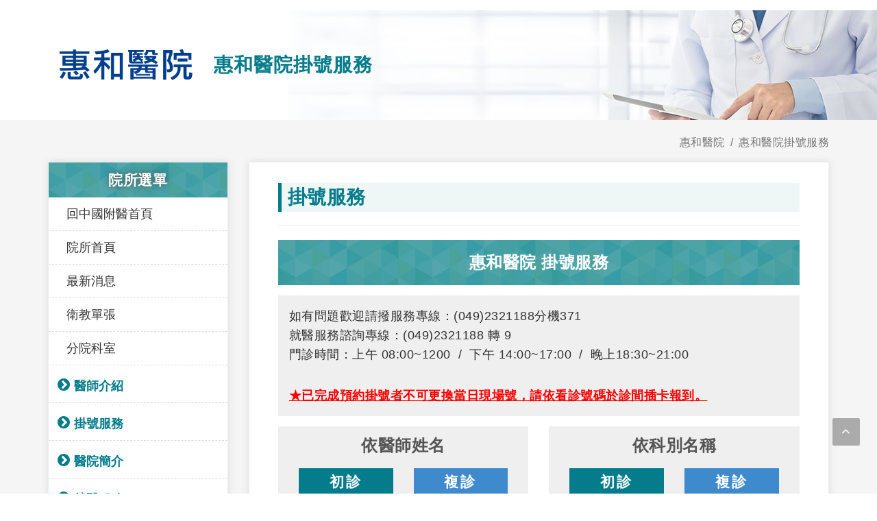

--- FILE ---
content_type: text/html; charset=utf-8
request_url: https://www.cmuh.cmu.edu.tw/BrandHome/PageIndex/59
body_size: 7784
content:




<!DOCTYPE html>
<html dir="ltr" lang="zh-Hant">
<head>
    <meta http-equiv="x-ua-compatible" content="ie=edge">
    <meta http-equiv="Content-Type" content="text/html; charset=utf-8" />
    <meta charset="utf-8" />
    <title>惠和醫院掛號服務 - 惠和醫院 </title>
    <meta name="description" content="">
    <meta name="viewport" content="width=device-width, initial-scale=1" />
    <meta property="og:title" content="惠和醫院掛號服務 - 惠和醫院">
    <meta property="og:type" content="website">
    <meta property="og:url" content="http://www.cmuh.cmu.edu.tw/BrandHome/PageIndex/59">
    <meta property="og:image" content="/Content/image/favicon.png">
    <meta property="og:image:width" content="1024" />
    <meta property="og:image:height" content="600" />
    <meta property="og:description" content="">
    <meta property="fb:admins" content="239229919743397" />
    
    <meta property="og:site_name" content="">
    <link rel="icon" href="/Content/images/favicon.ico?v=20180709" type="image/png" sizes="32x32">
    
    <link rel="stylesheet" href="/Content/css/bootstrap.css" type="text/css" />
    <link rel="stylesheet" href="/Content/css/style.css?v=20180628v3" type="text/css" />
    <link rel="stylesheet" href="/Content/css/swiper.css" type="text/css" />
    <link rel="stylesheet" href="/Content/css/animate.css" type="text/css" />
    <link rel="stylesheet" href="/Content/css/responsive.css" type="text/css" />
    <link rel="stylesheet" href="/Content/css/font-icons.css" type="text/css" />
    <link rel="stylesheet" href="/Content/css/medical-icons.css" type="text/css" />
    <link rel="stylesheet" href="/Content/css/sm-core-css.css" type="text/css" />
    <link rel="stylesheet" href="/Content/css/jquery.smartmenus.bootstrap-4.css" type="text/css" />
    <link rel="stylesheet" href="/Content/css/magnific-popup.css" type="text/css" />
    <link rel="stylesheet" href="/Content/css/select2.css" type="text/css" />
    <link rel="stylesheet" href="/Content/css/site.css?v=20200911" type="text/css" />
    <link rel="stylesheet" href="/Content/css/print.css?v=20191101" type="text/css">
    <!--[if lt IE 9]>
      <script src="https://oss.maxcdn.com/html5shiv/3.7.3/html5shiv.min.js"></script>
      <script src="https://cdnjs.cloudflare.com/ajax/libs/respond.js/1.4.2/respond.min.js"></script>
      <link href="https://cdn.jsdelivr.net/gh/coliff/bootstrap-ie8/css/bootstrap-ie9.min.css" rel="stylesheet">
    <![endif]-->
    <!--[if lte IE 8]>
      <link href="https://cdn.jsdelivr.net/gh/coliff/bootstrap-ie8/css/bootstrap-ie8.min.css" rel="stylesheet">
      <script src="https://cdn.jsdelivr.net/g/html5shiv@3.7.3"></script>
    <![endif]-->
    <!-- Global site tag (gtag.js) - Google Analytics -->
    <script async src="https://www.googletagmanager.com/gtag/js?id=UA-67606943-5ff"></script>
    <script>
        window.dataLayer = window.dataLayer || [];
        function gtag() { dataLayer.push(arguments); }
        gtag('js', new Date());

        gtag('config', 'UA-67606943-41');
    </script>

    <!-- Global site tag (gtag.js) - Google Analytics   GA4 -->
    <script async src="https://www.googletagmanager.com/gtag/js?id=G-N0K45KLNCC"></script>
    <script>
        window.dataLayer = window.dataLayer || [];
        function gtag() { dataLayer.push(arguments); }
        gtag('js', new Date());

        gtag('config', 'G-N0K45KLNCC');
    </script>

    <style>
        /*.main_div {
            margin: 0;
        }*/
    </style>


</head>
<body class="stretched no-transition" data-loader="1" data-animation-in="fadeIn" data-speed-in="1500" data-animation-out="fadeOut" data-speed-out="800">
    <div class="clearfix" id="wrapper">
        <!-- Header ============================================= -->
        <header id="header"></header>


        



<!-- Page_Title -->
<section id="page-title" style="background: #fff url(/Content/images/page_topbanner_test03.png) no-repeat;">
    <div class="container clearfix" data-animate="fadeInUp">
        

<style>
    #page-title .container {
        display: flex;
        align-items: center;
    }
</style>
    <img style="margin: 0 10px 0 0;height: 80px;" src="/Content/images/BanrdLogo_HUIHAN.png">











        <h1>惠和醫院掛號服務</h1>
        
    </div>
</section>

<!-- Page_Title End-->
<!-- Page_submenu -->
<div class="department_menu d-lg-none d-block">
    <div class="department_menu_wrap ">
        <div class="container clearfix">
            <div class="department_menu_title"></div>

            <button class="navbar-toggler" type="button" data-toggle="collapse" data-target="#pege_menu" aria-controls="navbarSupportedContent" aria-expanded="false" aria-label="Toggle navigation">
                院所選單<span class="navbar-toggler-icon"><i style="" class="icon-line-align-justify"></i></span>
            </button>

            <nav class="navbar navbar-expand-lg fixed-top navbar-dark ">

    <div class="collapse navbar-collapse" id="pege_menu">
        <!-- Left nav -->
        <ul class="nav navbar-nav mr-auto">
            <li class="nav-item dropdown ">
                <a class="nav-link" href="/Home/index_new" title="回中國附醫首頁">回中國附醫首頁</a>
            </li>
            <li class="nav-item dropdown">
                <a class="nav-link" href="/BrandHome/Index?brandId=1" title="科室首頁">院所首頁</a>
            </li>
                <li class="nav-item dropdown">
                    <a class="nav-link" href="/BrandNewsInfo/Index?type=0&amp;brandId=1" title="最新消息">最新消息</a>
                </li>
                <li class="nav-item dropdown">
                    <a class="nav-link" href="/BrandNewsInfo/Index?type=1&amp;brandId=1" title="衛教單張">衛教單張</a>
                </li>
                <li class="nav-item dropdown">
                    <a class="nav-link" href="/BrandHome/Department?brandId=1" title="分院科室">分院科室</a>
                </li>
                <li class="nav-item dropdown">
                    <a class="nav-link" href="" title="醫師介紹">醫師介紹</a>


                    <ul class="dropdown-menu">
                                <li class="dropdown">
                                    <a class="dropdown-item dropdown-toggle" title="內科">內科</a>

                                    <ul class="dropdown-menu">
                                                <li>
                                                    <a class="dropdown-item" href="/BrandDoctors?brandId=1&amp;depId=22" title="心臟科">心臟科</a>
                                                </li>
                                                <li>
                                                    <a class="dropdown-item" href="/BrandDoctors?brandId=1&amp;depId=23" title="胸腔科">胸腔科</a>
                                                </li>
                                                <li>
                                                    <a class="dropdown-item" href="/BrandDoctors?brandId=1&amp;depId=24" title="消化科">消化科</a>
                                                </li>
                                                <li>
                                                    <a class="dropdown-item" href="/BrandDoctors?brandId=1&amp;depId=25" title="腎臟科">腎臟科</a>
                                                </li>
                                                <li>
                                                    <a class="dropdown-item" href="/BrandDoctors?brandId=1&amp;depId=26" title="風濕免疫科">風濕免疫科</a>
                                                </li>
                                                <li>
                                                    <a class="dropdown-item" href="/BrandDoctors?brandId=1&amp;depId=27" title="神經內科">神經內科</a>
                                                </li>
                                                <li>
                                                    <a class="dropdown-item" href="/BrandDoctors?brandId=1&amp;depId=28" title="家庭醫學科">家庭醫學科</a>
                                                </li>
                                                <li>
                                                    <a class="dropdown-item" href="/BrandDoctors?brandId=1&amp;depId=87" title="新陳代謝科">新陳代謝科</a>
                                                </li>
                                    </ul>

                                </li>                                <li class="dropdown">
                                    <a class="dropdown-item dropdown-toggle" title="外科">外科</a>

                                    <ul class="dropdown-menu">
                                                <li>
                                                    <a class="dropdown-item" href="/BrandDoctors?brandId=1&amp;depId=30" title="骨科">骨科</a>
                                                </li>
                                                <li>
                                                    <a class="dropdown-item" href="/BrandDoctors?brandId=1&amp;depId=32" title="泌尿科">泌尿科</a>
                                                </li>
                                                <li>
                                                    <a class="dropdown-item" href="/BrandDoctors?brandId=1&amp;depId=33" title="一般外科">一般外科</a>
                                                </li>
                                                <li>
                                                    <a class="dropdown-item" href="/BrandDoctors?brandId=1&amp;depId=126" title="整形外科">整形外科</a>
                                                </li>
                                                <li>
                                                    <a class="dropdown-item" href="/BrandDoctors?brandId=1&amp;depId=134" title="心臟外科">心臟外科</a>
                                                </li>
                                                <li>
                                                    <a class="dropdown-item" href="/BrandDoctors?brandId=1&amp;depId=141" title="皮膚科">皮膚科</a>
                                                </li>
                                    </ul>

                                </li>                                <li class="dropdown">
                                    <a class="dropdown-item dropdown-toggle" title="中醫科">中醫科</a>

                                    <ul class="dropdown-menu">
                                                <li>
                                                    <a class="dropdown-item" href="/BrandDoctors?brandId=1&amp;depId=29" title="中醫科">中醫科</a>
                                                </li>
                                    </ul>

                                </li>                                <li class="dropdown">
                                    <a class="dropdown-item dropdown-toggle" title="感官系統">感官系統</a>

                                    <ul class="dropdown-menu">
                                                <li>
                                                    <a class="dropdown-item" href="/BrandDoctors?brandId=1&amp;depId=36" title="耳鼻喉科">耳鼻喉科</a>
                                                </li>
                                    </ul>

                                </li>                                <li class="dropdown">
                                    <a class="dropdown-item dropdown-toggle" title="其他科系">其他科系</a>

                                    <ul class="dropdown-menu">
                                                <li>
                                                    <a class="dropdown-item" href="/BrandDoctors?brandId=1&amp;depId=34" title="身心科">身心科</a>
                                                </li>
                                                <li>
                                                    <a class="dropdown-item" href="/BrandDoctors?brandId=1&amp;depId=35" title="復健科">復健科</a>
                                                </li>
                                    </ul>

                                </li>                                <li class="dropdown">
                                    <a class="dropdown-item dropdown-toggle" title="小兒科">小兒科</a>

                                    <ul class="dropdown-menu">
                                                <li>
                                                    <a class="dropdown-item" href="/BrandDoctors?brandId=1&amp;depId=128" title="小兒科">小兒科</a>
                                                </li>
                                    </ul>

                                </li>                    </ul>



                </li>





                <li class="nav-item dropdown">
                    <a class="nav-link" href="/BrandHome/PageIndex/59" title="掛號服務">掛號服務</a>
                        <ul class="dropdown-menu">

                            <li class="dropdown">
                                <a class="dropdown-item" href="/BrandHome/PageDetail/183" title="掛號服務">掛號服務</a>
                            </li>
                            <li class="dropdown">
                                <a class="dropdown-item" href="/BrandHome/PageDetail/184" title="依科室(複診)">依科室(複診)</a>
                            </li>
                            <li class="dropdown">
                                <a class="dropdown-item" href="/BrandHome/PageDetail/185" title="依科室(初診)">依科室(初診)</a>
                            </li>
                            <li class="dropdown">
                                <a class="dropdown-item" href="/BrandHome/PageDetail/193" title="依醫師(初診)">依醫師(初診)</a>
                            </li>
                            <li class="dropdown">
                                <a class="dropdown-item" href="/BrandHome/PageDetail/194" title="依醫師(複診)">依醫師(複診)</a>
                            </li>
                            <li class="dropdown">
                                <a class="dropdown-item" href="/BrandHome/PageDetail/186" title="內科系(初診)">內科系(初診)</a>
                            </li>
                            <li class="dropdown">
                                <a class="dropdown-item" href="/BrandHome/PageDetail/189" title="內科系(複診)">內科系(複診)</a>
                            </li>
                            <li class="dropdown">
                                <a class="dropdown-item" href="/BrandHome/PageDetail/1366" title="復健科系(初診)">復健科系(初診)</a>
                            </li>
                            <li class="dropdown">
                                <a class="dropdown-item" href="/BrandHome/PageDetail/1367" title="復健科系(複診)">復健科系(複診)</a>
                            </li>
                            <li class="dropdown">
                                <a class="dropdown-item" href="/BrandHome/PageDetail/187" title="外科系(初診)">外科系(初診)</a>
                            </li>
                            <li class="dropdown">
                                <a class="dropdown-item" href="/BrandHome/PageDetail/190" title="外科系(複診)">外科系(複診)</a>
                            </li>
                            <li class="dropdown">
                                <a class="dropdown-item" href="/BrandHome/PageDetail/1339" title="小兒科(初診)">小兒科(初診)</a>
                            </li>
                            <li class="dropdown">
                                <a class="dropdown-item" href="/BrandHome/PageDetail/1340" title="小兒科(複診)">小兒科(複診)</a>
                            </li>
                            <li class="dropdown">
                                <a class="dropdown-item" href="/BrandHome/PageDetail/188" title="中醫系(初診)">中醫系(初診)</a>
                            </li>
                            <li class="dropdown">
                                <a class="dropdown-item" href="/BrandHome/PageDetail/191" title="中醫系(複診)">中醫系(複診)</a>
                            </li>
                            <li class="dropdown">
                                <a class="dropdown-item" href="/BrandHome/PageDetail/1348" title="看診進度查詢">看診進度查詢</a>
                            </li>
                            
                        </ul>
                    </li>
                <li class="nav-item dropdown">
                    <a class="nav-link" href="/BrandHome/PageIndex/46" title="醫院簡介">醫院簡介</a>
                        <ul class="dropdown-menu">

                            <li class="dropdown">
                                <a class="dropdown-item" href="/BrandHome/PageDetail/1361" title="醫院簡介">醫院簡介</a>
                            </li>
                            <li class="dropdown">
                                <a class="dropdown-item" href="/BrandHome/PageDetail/1359" title="個資保護管理政策及隱私權宣告">個資保護管理政策及隱私權宣告</a>
                            </li>
                            <li class="dropdown">
                                <a class="dropdown-item" href="/BrandHome/PageDetail/1360" title="個人資料保護管理政策">個人資料保護管理政策</a>
                            </li>
                            
                        </ul>
                    </li>
                <li class="nav-item dropdown">
                    <a class="nav-link" href="/BrandHome/PageIndex/47" title="就醫服務">就醫服務</a>
                        <ul class="dropdown-menu">

                            <li class="dropdown">
                                <a class="dropdown-item" href="/BrandHome/PageDetail/101" title="門診及住院須知">門診及住院須知</a>
                            </li>
                            <li class="dropdown">
                                <a class="dropdown-item" href="/BrandHome/PageDetail/102" title="病房守則">病房守則</a>
                            </li>
                            <li class="dropdown">
                                <a class="dropdown-item" href="/BrandHome/PageDetail/103" title="權利與義務">權利與義務</a>
                            </li>
                            <li class="dropdown">
                                <a class="dropdown-item" href="/BrandHome/PageDetail/104" title="收費說明">收費說明</a>
                            </li>
                            <li class="dropdown">
                                <a class="dropdown-item" href="/BrandHome/PageDetail/105" title="病歷與證明申請">病歷與證明申請</a>
                            </li>
                            
                        </ul>
                    </li>
                <li class="nav-item dropdown">
                    <a class="nav-link" href="/BrandHome/PageIndex/48" title="訊息公佈欄">訊息公佈欄</a>
                        <ul class="dropdown-menu">

                            <li class="dropdown">
                                <a class="dropdown-item" href="/BrandHome/PageDetail/106" title="社區服務">社區服務</a>
                            </li>
                            <li class="dropdown">
                                <a class="dropdown-item" href="/BrandHome/PageDetail/107" title="電子病歷專區">電子病歷專區</a>
                            </li>
                            <li class="dropdown">
                                <a class="dropdown-item" href="/BrandHome/PageDetail/108" title="病床動態表">病床動態表</a>
                            </li>
                            <li class="dropdown">
                                <a class="dropdown-item" href="/BrandHome/PageDetail/109" title="藥物查詢">藥物查詢</a>
                            </li>
                            
                        </ul>
                    </li>
                <li class="nav-item dropdown">
                    <a class="nav-link" href="/BrandHome/PageIndex/49" title="到院指南">到院指南</a>
                        <ul class="dropdown-menu">

                            <li class="dropdown">
                                <a class="dropdown-item" href="/BrandHome/PageDetail/110" title="本院地圖">本院地圖</a>
                            </li>
                            <li class="dropdown">
                                <a class="dropdown-item" href="/BrandHome/PageDetail/111" title="大樓配置">大樓配置</a>
                            </li>
                            <li class="dropdown">
                                <a class="dropdown-item" href="/BrandHome/PageDetail/112" title="接駁車時刻表">接駁車時刻表</a>
                            </li>
                            
                        </ul>
                    </li>
                <li class="nav-item dropdown">
                    <a class="nav-link" href="/BrandHome/PageIndex/51" title="復健中心">復健中心</a>
                        <ul class="dropdown-menu">

                            <li class="dropdown">
                                <a class="dropdown-item" href="/BrandHome/PageDetail/113" title="復健中心簡介">復健中心簡介</a>
                            </li>
                            <li class="dropdown">
                                <a class="dropdown-item" href="/BrandHome/PageDetail/114" title="復健團隊">復健團隊</a>
                            </li>
                            
                        </ul>
                    </li>
                <li class="nav-item dropdown">
                    <a class="nav-link" href="/BrandHome/PageIndex/52" title="健檢中心">健檢中心</a>
                        <ul class="dropdown-menu">

                            <li class="dropdown">
                                <a class="dropdown-item" href="/BrandHome/PageDetail/115" title="健檢中心簡介">健檢中心簡介</a>
                            </li>
                            <li class="dropdown">
                                <a class="dropdown-item" href="/BrandHome/PageDetail/116" title="團隊介紹">團隊介紹</a>
                            </li>
                            <li class="dropdown">
                                <a class="dropdown-item" href="/BrandHome/PageDetail/117" title="服務項目">服務項目</a>
                            </li>
                            
                        </ul>
                    </li>
                <li class="nav-item dropdown">
                    <a class="nav-link" href="/BrandHome/PageIndex/53" title="慢性呼吸照護服務">慢性呼吸照護服務</a>
                        <ul class="dropdown-menu">

                            <li class="dropdown">
                                <a class="dropdown-item" href="/BrandHome/PageDetail/119" title="慢性呼吸照護服務介紹">慢性呼吸照護服務介紹</a>
                            </li>
                            <li class="dropdown">
                                <a class="dropdown-item" href="/BrandHome/PageDetail/120" title="收費標準">收費標準</a>
                            </li>
                            <li class="dropdown">
                                <a class="dropdown-item" href="/BrandHome/PageDetail/121" title="醫療陣容">醫療陣容</a>
                            </li>
                            
                        </ul>
                    </li>
                <li class="nav-item dropdown">
                    <a class="nav-link" href="/BrandHome/PageIndex/89" title="血液透析中心">血液透析中心</a>
                        <ul class="dropdown-menu">

                            <li class="dropdown">
                                <a class="dropdown-item" href="/BrandHome/PageDetail/139" title="血液透析中心簡介">血液透析中心簡介</a>
                            </li>
                            <li class="dropdown">
                                <a class="dropdown-item" href="/BrandHome/PageDetail/140" title="團隊介紹">團隊介紹</a>
                            </li>
                            <li class="dropdown">
                                <a class="dropdown-item" href="/BrandHome/PageDetail/141" title="服務項目">服務項目</a>
                            </li>
                            
                        </ul>
                    </li>
                <li class="nav-item dropdown">
                    <a class="nav-link" href="/BrandHome/PageIndex/88" title="預立醫療照護諮商門診">預立醫療照護諮商門診</a>
                    </li>
                <li class="nav-item dropdown">
                    <a class="nav-link" href="/BrandHome/PageIndex/117" title="身心障礙諮詢及鑑定服務">身心障礙諮詢及鑑定服務</a>
                    </li>
                <li class="nav-item dropdown">
                    <a class="nav-link" href="/BrandHome/PageIndex/54" title="健保資訊及宣導專區">健保資訊及宣導專區</a>
                        <ul class="dropdown-menu">

                            <li class="dropdown">
                                <a class="dropdown-item" href="/BrandHome/PageDetail/1342" title="健保宣導專區">健保宣導專區</a>
                            </li>
                            <li class="dropdown">
                                <a class="dropdown-item" href="/BrandHome/PageDetail/1343" title="預防詐騙">預防詐騙</a>
                            </li>
                            <li class="dropdown">
                                <a class="dropdown-item" href="/BrandHome/PageDetail/1344" title="反毒專區">反毒專區</a>
                            </li>
                            <li class="dropdown">
                                <a class="dropdown-item" href="/BrandHome/PageDetail/1365" title="自殺防治專區">自殺防治專區</a>
                            </li>
                            <li class="dropdown">
                                <a class="dropdown-item" href="/BrandHome/PageDetail/1362" title="病人安全專區">病人安全專區</a>
                            </li>
                            
                        </ul>
                    </li>
                <li class="nav-item dropdown">
                    <a class="nav-link" href="/BrandHome/PageIndex/79" title="網站地圖">網站地圖</a>
                    </li>
                <li class="nav-item dropdown">
                    <a class="nav-link" href="/BrandHome/PageIndex/121" title="徵才資訊">徵才資訊</a>
                    </li>





            

            
            

        </ul>

    </div>

</nav>


        </div>
    </div>
</div>

<!-- Page_submenu End-->
<!-- Site Content
============================================= -->
<section id="content">

    <div class="content-wrap nopadding">

        <div id="page_container" class="container clearfix  ">
            <div class="row  ">

                <ol class="breadcrumb">

                    
                    <li class="breadcrumb-item"><a href="/BrandHome?brandId=1" title="惠和醫院">惠和醫院</a></li>
                    <li class="breadcrumb-item active" aria-current="page"><a href="/BrandHome/PageIndex/59" title="惠和醫院掛號服務">惠和醫院掛號服務</a></li>
                </ol>

                <div class="col-3 d-none d-lg-block sticky-sidebar-wrap " data-offset-top="80">
    <div class="side_div sidebar-widgets-wrap ">
        <div class="widget widget_links clearfix sticky-sidebar">
            <h3>院所選單</h3>
            <nav class="nav-tree nobottommargin">
                <ul>
                        <li class="sub-menu ">
                            <a href="/Home/index_new" title="回中國附醫首頁">回中國附醫首頁</a>
                        </li>

                    <li class="sub-menu ">
                        <a class="nav-link" href="/BrandHome/Index?brandId=1" title="院所首頁">院所首頁</a>
                    </li>

                        <li class="sub-menu ">
                            <a class="nav-link" href="/BrandNewsInfo/Index?type=0&amp;brandId=1" title="最新消息">最新消息</a>
                        </li>
                        <li class="sub-menu ">
                            <a class="nav-link" href="/BrandNewsInfo/Index?type=1&amp;brandId=1" title="衛教單張">衛教單張</a>
                        </li>
                        <li class="sub-menu ">
                            <a class="nav-link" href="/BrandHome/Department?brandId=1" title="分院科室">分院科室</a>
                        </li>
                        <li class="sub-menu">
                            <a class="nav-link" href="#" title="醫師介紹">醫師介紹</a>
                                    <ul style="display: none;">
                                        <li class="sub-menu">
                                            <a href="#" title="內科">內科</a>
                                                    <ul style="">
                                                        <li class="sub-menu">
                                                            <a href="/BrandDoctors?brandId=1&amp;depId=22" title="心臟科">心臟科</a>
                                                        </li>
                                                    </ul>
                                                    <ul style="">
                                                        <li class="sub-menu">
                                                            <a href="/BrandDoctors?brandId=1&amp;depId=23" title="胸腔科">胸腔科</a>
                                                        </li>
                                                    </ul>
                                                    <ul style="">
                                                        <li class="sub-menu">
                                                            <a href="/BrandDoctors?brandId=1&amp;depId=24" title="消化科">消化科</a>
                                                        </li>
                                                    </ul>
                                                    <ul style="">
                                                        <li class="sub-menu">
                                                            <a href="/BrandDoctors?brandId=1&amp;depId=25" title="腎臟科">腎臟科</a>
                                                        </li>
                                                    </ul>
                                                    <ul style="">
                                                        <li class="sub-menu">
                                                            <a href="/BrandDoctors?brandId=1&amp;depId=26" title="風濕免疫科">風濕免疫科</a>
                                                        </li>
                                                    </ul>
                                                    <ul style="">
                                                        <li class="sub-menu">
                                                            <a href="/BrandDoctors?brandId=1&amp;depId=27" title="神經內科">神經內科</a>
                                                        </li>
                                                    </ul>
                                                    <ul style="">
                                                        <li class="sub-menu">
                                                            <a href="/BrandDoctors?brandId=1&amp;depId=28" title="家庭醫學科">家庭醫學科</a>
                                                        </li>
                                                    </ul>
                                                    <ul style="">
                                                        <li class="sub-menu">
                                                            <a href="/BrandDoctors?brandId=1&amp;depId=87" title="新陳代謝科">新陳代謝科</a>
                                                        </li>
                                                    </ul>
                                        </li>
                                    </ul>
                                    <ul style="display: none;">
                                        <li class="sub-menu">
                                            <a href="#" title="外科">外科</a>
                                                    <ul style="">
                                                        <li class="sub-menu">
                                                            <a href="/BrandDoctors?brandId=1&amp;depId=30" title="骨科">骨科</a>
                                                        </li>
                                                    </ul>
                                                    <ul style="">
                                                        <li class="sub-menu">
                                                            <a href="/BrandDoctors?brandId=1&amp;depId=32" title="泌尿科">泌尿科</a>
                                                        </li>
                                                    </ul>
                                                    <ul style="">
                                                        <li class="sub-menu">
                                                            <a href="/BrandDoctors?brandId=1&amp;depId=33" title="一般外科">一般外科</a>
                                                        </li>
                                                    </ul>
                                                    <ul style="">
                                                        <li class="sub-menu">
                                                            <a href="/BrandDoctors?brandId=1&amp;depId=126" title="整形外科">整形外科</a>
                                                        </li>
                                                    </ul>
                                                    <ul style="">
                                                        <li class="sub-menu">
                                                            <a href="/BrandDoctors?brandId=1&amp;depId=134" title="心臟外科">心臟外科</a>
                                                        </li>
                                                    </ul>
                                                    <ul style="">
                                                        <li class="sub-menu">
                                                            <a href="/BrandDoctors?brandId=1&amp;depId=141" title="皮膚科">皮膚科</a>
                                                        </li>
                                                    </ul>
                                        </li>
                                    </ul>
                                    <ul style="display: none;">
                                        <li class="sub-menu">
                                            <a href="#" title="中醫科">中醫科</a>
                                                    <ul style="">
                                                        <li class="sub-menu">
                                                            <a href="/BrandDoctors?brandId=1&amp;depId=29" title="中醫科">中醫科</a>
                                                        </li>
                                                    </ul>
                                        </li>
                                    </ul>
                                    <ul style="display: none;">
                                        <li class="sub-menu">
                                            <a href="#" title="感官系統">感官系統</a>
                                                    <ul style="">
                                                        <li class="sub-menu">
                                                            <a href="/BrandDoctors?brandId=1&amp;depId=36" title="耳鼻喉科">耳鼻喉科</a>
                                                        </li>
                                                    </ul>
                                        </li>
                                    </ul>
                                    <ul style="display: none;">
                                        <li class="sub-menu">
                                            <a href="#" title="其他科系">其他科系</a>
                                                    <ul style="">
                                                        <li class="sub-menu">
                                                            <a href="/BrandDoctors?brandId=1&amp;depId=34" title="身心科">身心科</a>
                                                        </li>
                                                    </ul>
                                                    <ul style="">
                                                        <li class="sub-menu">
                                                            <a href="/BrandDoctors?brandId=1&amp;depId=35" title="復健科">復健科</a>
                                                        </li>
                                                    </ul>
                                        </li>
                                    </ul>
                                    <ul style="display: none;">
                                        <li class="sub-menu">
                                            <a href="#" title="小兒科">小兒科</a>
                                                    <ul style="">
                                                        <li class="sub-menu">
                                                            <a href="/BrandDoctors?brandId=1&amp;depId=128" title="小兒科">小兒科</a>
                                                        </li>
                                                    </ul>
                                        </li>
                                    </ul>
                        </li>



                        <li class="sub-menu">
                            <a class="nav-link" href="/BrandHome/PageIndex/59" title="掛號服務">掛號服務</a>
                                    <ul style="display: none;">
                                        <li class="sub-menu">
                                            <a href="/BrandHome/PageDetail/183" title="掛號服務">掛號服務</a>
                                        </li>
                                    </ul>
                                    <ul style="display: none;">
                                        <li class="sub-menu">
                                            <a href="/BrandHome/PageDetail/184" title="依科室(複診)">依科室(複診)</a>
                                        </li>
                                    </ul>
                                    <ul style="display: none;">
                                        <li class="sub-menu">
                                            <a href="/BrandHome/PageDetail/185" title="依科室(初診)">依科室(初診)</a>
                                        </li>
                                    </ul>
                                    <ul style="display: none;">
                                        <li class="sub-menu">
                                            <a href="/BrandHome/PageDetail/193" title="依醫師(初診)">依醫師(初診)</a>
                                        </li>
                                    </ul>
                                    <ul style="display: none;">
                                        <li class="sub-menu">
                                            <a href="/BrandHome/PageDetail/194" title="依醫師(複診)">依醫師(複診)</a>
                                        </li>
                                    </ul>
                                    <ul style="display: none;">
                                        <li class="sub-menu">
                                            <a href="/BrandHome/PageDetail/186" title="內科系(初診)">內科系(初診)</a>
                                        </li>
                                    </ul>
                                    <ul style="display: none;">
                                        <li class="sub-menu">
                                            <a href="/BrandHome/PageDetail/189" title="內科系(複診)">內科系(複診)</a>
                                        </li>
                                    </ul>
                                    <ul style="display: none;">
                                        <li class="sub-menu">
                                            <a href="/BrandHome/PageDetail/1366" title="復健科系(初診)">復健科系(初診)</a>
                                        </li>
                                    </ul>
                                    <ul style="display: none;">
                                        <li class="sub-menu">
                                            <a href="/BrandHome/PageDetail/1367" title="復健科系(複診)">復健科系(複診)</a>
                                        </li>
                                    </ul>
                                    <ul style="display: none;">
                                        <li class="sub-menu">
                                            <a href="/BrandHome/PageDetail/187" title="外科系(初診)">外科系(初診)</a>
                                        </li>
                                    </ul>
                                    <ul style="display: none;">
                                        <li class="sub-menu">
                                            <a href="/BrandHome/PageDetail/190" title="外科系(複診)">外科系(複診)</a>
                                        </li>
                                    </ul>
                                    <ul style="display: none;">
                                        <li class="sub-menu">
                                            <a href="/BrandHome/PageDetail/1339" title="小兒科(初診)">小兒科(初診)</a>
                                        </li>
                                    </ul>
                                    <ul style="display: none;">
                                        <li class="sub-menu">
                                            <a href="/BrandHome/PageDetail/1340" title="小兒科(複診)">小兒科(複診)</a>
                                        </li>
                                    </ul>
                                    <ul style="display: none;">
                                        <li class="sub-menu">
                                            <a href="/BrandHome/PageDetail/188" title="中醫系(初診)">中醫系(初診)</a>
                                        </li>
                                    </ul>
                                    <ul style="display: none;">
                                        <li class="sub-menu">
                                            <a href="/BrandHome/PageDetail/191" title="中醫系(複診)">中醫系(複診)</a>
                                        </li>
                                    </ul>
                                    <ul style="display: none;">
                                        <li class="sub-menu">
                                            <a href="/BrandHome/PageDetail/1348" title="看診進度查詢">看診進度查詢</a>
                                        </li>
                                    </ul>
                        </li>
                        <li class="sub-menu">
                            <a class="nav-link" href="/BrandHome/PageIndex/46" title="醫院簡介">醫院簡介</a>
                                    <ul style="display: none;">
                                        <li class="sub-menu">
                                            <a href="/BrandHome/PageDetail/1361" title="醫院簡介">醫院簡介</a>
                                        </li>
                                    </ul>
                                    <ul style="display: none;">
                                        <li class="sub-menu">
                                            <a href="/BrandHome/PageDetail/1359" title="個資保護管理政策及隱私權宣告">個資保護管理政策及隱私權宣告</a>
                                        </li>
                                    </ul>
                                    <ul style="display: none;">
                                        <li class="sub-menu">
                                            <a href="/BrandHome/PageDetail/1360" title="個人資料保護管理政策">個人資料保護管理政策</a>
                                        </li>
                                    </ul>
                        </li>
                        <li class="sub-menu">
                            <a class="nav-link" href="/BrandHome/PageIndex/47" title="就醫服務">就醫服務</a>
                                    <ul style="display: none;">
                                        <li class="sub-menu">
                                            <a href="/BrandHome/PageDetail/101" title="門診及住院須知">門診及住院須知</a>
                                        </li>
                                    </ul>
                                    <ul style="display: none;">
                                        <li class="sub-menu">
                                            <a href="/BrandHome/PageDetail/102" title="病房守則">病房守則</a>
                                        </li>
                                    </ul>
                                    <ul style="display: none;">
                                        <li class="sub-menu">
                                            <a href="/BrandHome/PageDetail/103" title="權利與義務">權利與義務</a>
                                        </li>
                                    </ul>
                                    <ul style="display: none;">
                                        <li class="sub-menu">
                                            <a href="/BrandHome/PageDetail/104" title="收費說明">收費說明</a>
                                        </li>
                                    </ul>
                                    <ul style="display: none;">
                                        <li class="sub-menu">
                                            <a href="/BrandHome/PageDetail/105" title="病歷與證明申請">病歷與證明申請</a>
                                        </li>
                                    </ul>
                        </li>
                        <li class="sub-menu">
                            <a class="nav-link" href="/BrandHome/PageIndex/48" title="訊息公佈欄">訊息公佈欄</a>
                                    <ul style="display: none;">
                                        <li class="sub-menu">
                                            <a href="/BrandHome/PageDetail/106" title="社區服務">社區服務</a>
                                        </li>
                                    </ul>
                                    <ul style="display: none;">
                                        <li class="sub-menu">
                                            <a href="/BrandHome/PageDetail/107" title="電子病歷專區">電子病歷專區</a>
                                        </li>
                                    </ul>
                                    <ul style="display: none;">
                                        <li class="sub-menu">
                                            <a href="/BrandHome/PageDetail/108" title="病床動態表">病床動態表</a>
                                        </li>
                                    </ul>
                                    <ul style="display: none;">
                                        <li class="sub-menu">
                                            <a href="/BrandHome/PageDetail/109" title="藥物查詢">藥物查詢</a>
                                        </li>
                                    </ul>
                        </li>
                        <li class="sub-menu">
                            <a class="nav-link" href="/BrandHome/PageIndex/49" title="到院指南">到院指南</a>
                                    <ul style="display: none;">
                                        <li class="sub-menu">
                                            <a href="/BrandHome/PageDetail/110" title="本院地圖">本院地圖</a>
                                        </li>
                                    </ul>
                                    <ul style="display: none;">
                                        <li class="sub-menu">
                                            <a href="/BrandHome/PageDetail/111" title="大樓配置">大樓配置</a>
                                        </li>
                                    </ul>
                                    <ul style="display: none;">
                                        <li class="sub-menu">
                                            <a href="/BrandHome/PageDetail/112" title="接駁車時刻表">接駁車時刻表</a>
                                        </li>
                                    </ul>
                        </li>
                        <li class="sub-menu">
                            <a class="nav-link" href="/BrandHome/PageIndex/51" title="復健中心">復健中心</a>
                                    <ul style="display: none;">
                                        <li class="sub-menu">
                                            <a href="/BrandHome/PageDetail/113" title="復健中心簡介">復健中心簡介</a>
                                        </li>
                                    </ul>
                                    <ul style="display: none;">
                                        <li class="sub-menu">
                                            <a href="/BrandHome/PageDetail/114" title="復健團隊">復健團隊</a>
                                        </li>
                                    </ul>
                        </li>
                        <li class="sub-menu">
                            <a class="nav-link" href="/BrandHome/PageIndex/52" title="健檢中心">健檢中心</a>
                                    <ul style="display: none;">
                                        <li class="sub-menu">
                                            <a href="/BrandHome/PageDetail/115" title="健檢中心簡介">健檢中心簡介</a>
                                        </li>
                                    </ul>
                                    <ul style="display: none;">
                                        <li class="sub-menu">
                                            <a href="/BrandHome/PageDetail/116" title="團隊介紹">團隊介紹</a>
                                        </li>
                                    </ul>
                                    <ul style="display: none;">
                                        <li class="sub-menu">
                                            <a href="/BrandHome/PageDetail/117" title="服務項目">服務項目</a>
                                        </li>
                                    </ul>
                        </li>
                        <li class="sub-menu">
                            <a class="nav-link" href="/BrandHome/PageIndex/53" title="慢性呼吸照護服務">慢性呼吸照護服務</a>
                                    <ul style="display: none;">
                                        <li class="sub-menu">
                                            <a href="/BrandHome/PageDetail/119" title="慢性呼吸照護服務介紹">慢性呼吸照護服務介紹</a>
                                        </li>
                                    </ul>
                                    <ul style="display: none;">
                                        <li class="sub-menu">
                                            <a href="/BrandHome/PageDetail/120" title="收費標準">收費標準</a>
                                        </li>
                                    </ul>
                                    <ul style="display: none;">
                                        <li class="sub-menu">
                                            <a href="/BrandHome/PageDetail/121" title="醫療陣容">醫療陣容</a>
                                        </li>
                                    </ul>
                        </li>
                        <li class="sub-menu">
                            <a class="nav-link" href="/BrandHome/PageIndex/89" title="血液透析中心">血液透析中心</a>
                                    <ul style="display: none;">
                                        <li class="sub-menu">
                                            <a href="/BrandHome/PageDetail/139" title="血液透析中心簡介">血液透析中心簡介</a>
                                        </li>
                                    </ul>
                                    <ul style="display: none;">
                                        <li class="sub-menu">
                                            <a href="/BrandHome/PageDetail/140" title="團隊介紹">團隊介紹</a>
                                        </li>
                                    </ul>
                                    <ul style="display: none;">
                                        <li class="sub-menu">
                                            <a href="/BrandHome/PageDetail/141" title="服務項目">服務項目</a>
                                        </li>
                                    </ul>
                        </li>
                        <li class="sub-menu">
                            <a class="nav-link" href="/BrandHome/PageIndex/88" title="預立醫療照護諮商門診">預立醫療照護諮商門診</a>
                        </li>
                        <li class="sub-menu">
                            <a class="nav-link" href="/BrandHome/PageIndex/117" title="身心障礙諮詢及鑑定服務">身心障礙諮詢及鑑定服務</a>
                        </li>
                        <li class="sub-menu">
                            <a class="nav-link" href="/BrandHome/PageIndex/54" title="健保資訊及宣導專區">健保資訊及宣導專區</a>
                                    <ul style="display: none;">
                                        <li class="sub-menu">
                                            <a href="/BrandHome/PageDetail/1342" title="健保宣導專區">健保宣導專區</a>
                                        </li>
                                    </ul>
                                    <ul style="display: none;">
                                        <li class="sub-menu">
                                            <a href="/BrandHome/PageDetail/1343" title="預防詐騙">預防詐騙</a>
                                        </li>
                                    </ul>
                                    <ul style="display: none;">
                                        <li class="sub-menu">
                                            <a href="/BrandHome/PageDetail/1344" title="反毒專區">反毒專區</a>
                                        </li>
                                    </ul>
                                    <ul style="display: none;">
                                        <li class="sub-menu">
                                            <a href="/BrandHome/PageDetail/1365" title="自殺防治專區">自殺防治專區</a>
                                        </li>
                                    </ul>
                                    <ul style="display: none;">
                                        <li class="sub-menu">
                                            <a href="/BrandHome/PageDetail/1362" title="病人安全專區">病人安全專區</a>
                                        </li>
                                    </ul>
                        </li>
                        <li class="sub-menu">
                            <a class="nav-link" href="/BrandHome/PageIndex/79" title="網站地圖">網站地圖</a>
                        </li>
                        <li class="sub-menu">
                            <a class="nav-link" href="/BrandHome/PageIndex/121" title="徵才資訊">徵才資訊</a>
                        </li>


                </ul>



            </nav>
        </div>
    </div>
</div>


                <div class="col-lg-9 col-12  sticky-sidebar-wrap " data-offset-top="80">
                    <div class="main_div sidebar-widgets-wrap ">
                        <div class=" main_title sticky-sidebar">
                            <h2 style="">掛號服務</h2>
                        </div>
                        <div class="line line-sm"></div>
                        <div class="main_content ">
                            <div class="main_content">
<div class="onlineappointment_div">
<h3 class="onlineappointment_title">惠和醫院 掛號服務</h3>

<div class="row">
<div class="col-md-12 col-12">
<div class="onlineappointment_box p-0">
<div class="p-3 m-0">如有問題歡迎請撥服務專線：(049)2321188分機371<br />
就醫服務諮詢專線：(049)2321188 轉 9<br />
門診時間：上午 08:00~1200&nbsp;&nbsp;/&nbsp; 下午&nbsp;14:00~17:00&nbsp; /&nbsp;&nbsp;晚上18:30~21:00</div>

<div class="p-3 m-0"><span style="box-sizing: border-box; letter-spacing: 0.5px; font-weight: bolder; color: rgb(255, 0, 0); font-family: 微軟正黑體, serif; text-align: center; background-color: rgb(239, 239, 239); outline: none !important;"><u style="box-sizing: border-box; outline: none !important;">★已完成預約掛號者不可更換當日現場號，請依看診號碼於診間插卡報到。</u></span></div>
</div>
</div>

<div class="col-md-6 col-12">
<div class="onlineappointment_box">
<h3>依醫師姓名</h3>

<div class="row w-100 nomargin">
<p class="col-sm-6 col-12"><a class="link_btn first_btn" href="https://www.cmuh.cmu.edu.tw/BrandHome/PageDetail/193" target="_blank" title="初診">初診</a></p>

<p class="col-sm-6 col-12"><a class="link_btn second_btn" href="https://www.cmuh.cmu.edu.tw/BrandHome/PageDetail/194" target="_blank" title="複診">複診</a></p>
</div>
</div>
</div>

<div class="col-md-6 col-12">
<div class="onlineappointment_box">
<h3>依科別名稱</h3>

<div class="row w-100 nomargin">
<p class="col-sm-6 col-12"><a class="link_btn first_btn" href="https://www.cmuh.cmu.edu.tw/BrandHome/PageDetail/185" target="_blank" title="初診">初診</a></p>

<p class="col-sm-6 col-12"><a class="link_btn second_btn" href="https://www.cmuh.cmu.edu.tw/BrandHome/PageDetail/184" target="_blank" title="複診">複診</a></p>
</div>
</div>
</div>

<div class="col-md-6 col-12">
<div class="onlineappointment_box">
<h3>連續處方箋預約領藥</h3>

<div class="row w-100 nomargin">
<p class="col-12"><a class="link_btn" href="http://61.66.117.10/htdocs/service/wh1/reg58.htm" target="_blank" title="預約領藥">預約領藥</a></p>

<div style="text-align:center;">「連續處方箋有自費藥品者,不適合預約領藥」</div>

<p>&nbsp;</p>
</div>
</div>
</div>

<div class="col-md-6 col-12">
<div class="onlineappointment_box">
<h3>預約掛號查詢或取消</h3>

<div class="row w-100 nomargin">
<p class="col-sm-6 col-12"><a class="link_btn first_btn" href="http://61.66.117.10/service/wh1/service_main_b6.htm" target="_blank" title="初診">初診</a></p>

<p class="col-sm-6 col-12"><a class="link_btn second_btn" href="http://61.66.117.10/htdocs/service/wh1/service_main_b7.htm" target="_blank" title="複診">複診</a></p>
</div>
</div>
</div>

<div class="col-md-6 col-12">
<div class="onlineappointment_box">
<h3>中國醫藥大學附設醫院<br />
台中總院掛號</h3>

<div class="row w-100 nomargin">
<p class="col-12"><a class="link_btn" href="/Service/OnlineAppointment" target="_blank" title="點我進入">點我進入</a></p>
</div>
</div>
</div>

<div class="col-md-12 col-12">
<div class="onlineappointment_box">
<h3>備註</h3>

<div class="row w-100 nomargin">
<p class="col-12">初診為&quot;未曾&quot;至本院看過診<br />
為了維護您的權益，即日起需備妥病患生日及身份証字號或病歷號。</p>
</div>
</div>
</div>
</div>
</div>
</div>

                        </div>
                    </div>
                </div>
            </div>
        </div>
</section>















        <div id="gotoTop" class="icon-angle-up"></div>





    </div>


    <!-- Footer ============================================= -->
    
    <!-- External JavaScripts ============================================= -->
    <script src="/Scripts/jquery.js"></script>
    <script src="/Scripts/jquery.jqprint-0.3.js"></script>
    <script src="/Scripts/plugins.js"></script>
    <script src="/Scripts/jquery.gmap.js"></script>
    <script src="/Scripts/select2.js"></script>
    <script>$(function () { $.fn.size = function () { return this.length; } });</script><!--jquery2.2.4升級jquery3.7.1  size()失效用-->

    <script type="text/javascript" src="//translate.google.com/translate_a/element.js?cb=googleTranslateElementInit"></script>

    <!-- Footer Scripts   ============================================= -->
    <script src="/Scripts/functions.js?v=20191127"></script>
    <!-- SmartMenus jQuery Bootstrap 4 Addon -->
    <script type="text/javascript" src="/Scripts/jquery.smartmenus.js"></script>
    <script type="text/javascript" src="/Scripts/jquery.smartmenus.bootstrap-4.js"></script>
    <!--Long Content Paginate-->
    <script type="text/javascript" src="/Scripts/jquery.paginate.js"></script>
    <script type="text/javascript" src="/Scripts/jquery-qrcode-0.17.0.min.js"></script>
    <script src='https://www.google.com/recaptcha/api.js'></script>
    <script>
        function Suggestion_recaptcha_check_fn() {
            /* 認證成功執行 */
            $("#Suggestion_recaptcha_check").prop("checked", true);
        }
        function Suggestion_recaptcha_over_fn() {
            /* 逾時執行 */
            $("#Suggestion_recaptcha_check").prop("checked", false);
        }
        $(document).ready(function () {
            $("#myModal_Feedback").submit(function (e) {
                /*if (!$("#g-recaptcha-response").val()) {
                    alert("請勾選驗證欄位!");
                    e.preventDefault();
                }*/
                if ($("#Suggestion_recaptcha_check").prop("checked") == false) {
                    alert("請勾選驗證欄位!");
                    e.preventDefault();
                }
            });
            $('#FeedBackPartial').click(function (event) {
                $("#myModal_Feedback").modal('show');
            });
        });

    </script>
    <script>
        $('#Pagination_LongContent').paginate({
            items_per_page: 1,
            prev_text: '前一段',
            next_text: '下一段'
        });
    </script>
    <script>
        $('#depindex_carousel').owlCarousel({
            items: 1,
            margin: 10,
            dots: false,
            autoplay: true,
            loop: true,
            autoplayHoverPause: true,
            autoHeight: true
        });
    </script>
    
    <div id="fb-root"></div>
    <script async defer crossorigin="anonymous" src="https://connect.facebook.net/zh_TW/sdk.js#xfbml=1&version=v9.0" nonce="tTPpafpa"></script>

    <script>


        $('.close_ad').click(function () {

            $('.RightSideArea').css("right", "-140px");
        });

        function RightSideADShow() {

            //alert(document.documentElement.scrollTop );

            if (document.documentElement.scrollTop > 550) {

                $('.RightSideArea').fadeIn();
                $('.RightSideArea').addClass('d-lg-block');
            }
            else {
                $('.RightSideArea').fadeOut();
                $('.RightSideArea').removeClass('d-lg-block');
            }

        }

        function OldToNewShow() {

            //alert(document.documentElement.scrollTop );

            if (document.documentElement.scrollTop <= 300) {

                $('#oldtonew').fadeIn();
                $('#oldtonew').addClass('d-lg-block');
            }
            else {
                $('#oldtonew').fadeOut();
                $('#oldtonew').removeClass('d-lg-block');
            }

        }



        //window.addEventListener('scroll', RightSideADShow);

        $(window).scroll(function () {
            RightSideADShow();
            OldToNewShow();
        });

        function clearsession() {
            localStorage.removeItem('language');
            //alert('clear');
        }



    </script>





    
    <script>
        $('img').on('error', function () {
            $(this).attr('src', '/FileUploads/images/default.png')
        });
    </script>







    <script>























        //導覽機相關
        $(function () {

            //導覽機輸入框處理


            $("input[name='test_input']").focus(function () {
                focus_id = "input[name='test_input']";
            });
            $("input[name='CrtIdno']").focus(function () {
                focus_id = "input[name='CrtIdno']";
            });
            $("input[name='CrtIdNo']").focus(function () {
                focus_id = "input[name='CrtIdNo']";
            });
            $("input[name='CliRoom']").focus(function () {
                focus_id = "input[name='CliRoom']";
            });
            $("input[name='sMonth']").blur(function () {
                focus_id = "input[name='sMonth']";
            });
            $("input[name='sYear']").blur(function () {
                focus_id = "input[name='sYear']";
            });
            $("input[name='sDay']").blur(function () {
                focus_id = "input[name='sDay']";
            });
            $("input[id='sYear3']").blur(function () {
                focus_id = "input[id='sYear3']";
            });
            $("input[id='sMonth3']").blur(function () {
                focus_id = "input[id='sMonth3']";
            });
            $("input[id='sDay3']").blur(function () {
                focus_id = "input[id='sDay3']";
            });

            //虛擬鍵盤控制
            $(".keyboard_btn").on("click", function () {

                var ID_input_val = $(focus_id).val();//聚焦元件
                var btn_val = this.id;
                console.log(this.id);


                //使用虛擬鍵盤判斷是否超過最大限制字數
                if (btn_val != "tool_clear" && btn_val != "tool_del") {



                    if (ID_input_val.length < $(focus_id).attr("maxlength") || $(focus_id).attr("maxlength") == null) {
                        $(focus_id).val(ID_input_val + $(this).text());
                    }

                } else {
                    //清空及刪除處理
                    switch (btn_val) {

                        case "tool_clear":
                            $("input[name='CrtIdno']").val('');
                            $("input[name='CrtIdNo']").val('');
                            $("input[name='CliRoom']").val('');
                            $("input[name='sYear']").val('');
                            $("input[name='sMonth']").val('');
                            $("input[name='sDay']").val('');
                            break;

                        case "tool_del":
                            $(focus_id).val(ID_input_val.substring(0, ID_input_val.length - 1));
                            break;
                    }

                }

            })

        });








    </script>





</body>
</html>
